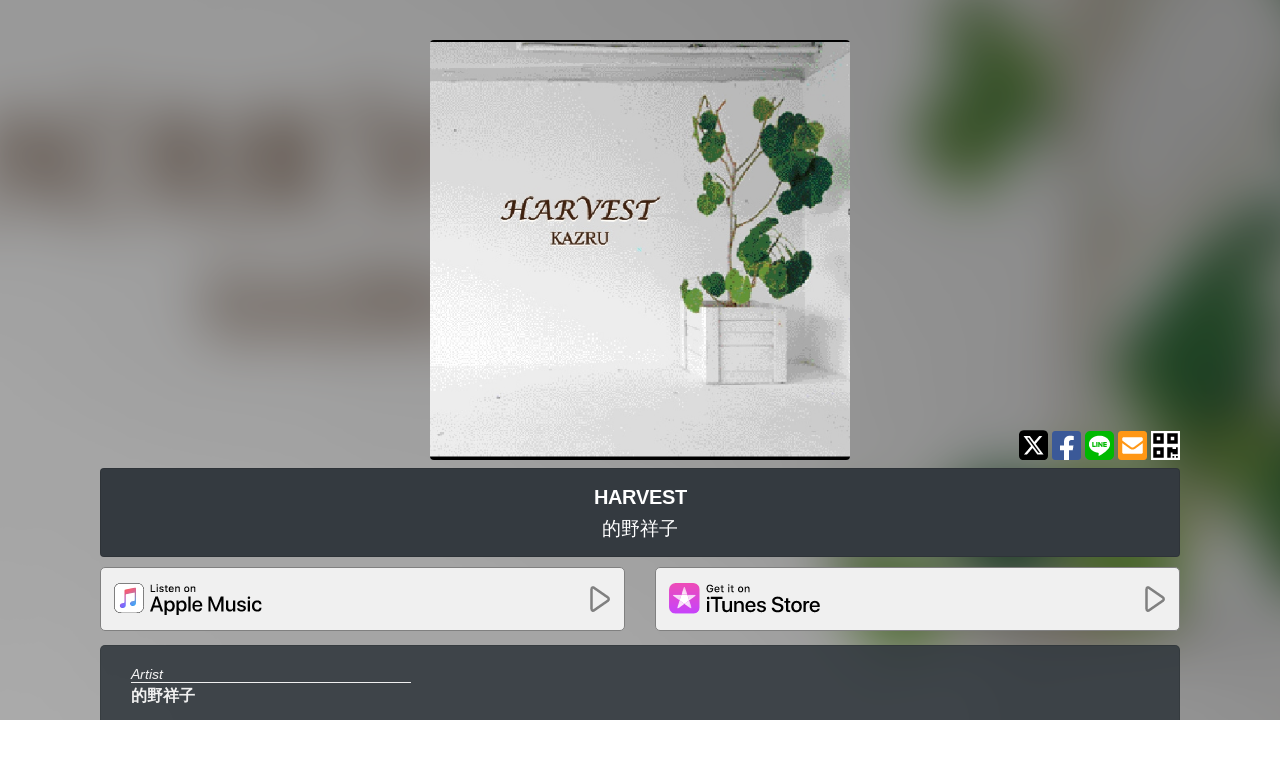

--- FILE ---
content_type: text/html; charset=UTF-8
request_url: https://mu-cru.link/52enrpwq
body_size: 3447
content:
<!doctype html>
<html lang="ja">
<head>

  <script>(function(w,d,s,l,i){w[l]=w[l]||[];w[l].push({'gtm.start':
            new Date().getTime(),event:'gtm.js'});var f=d.getElementsByTagName(s)[0],
        j=d.createElement(s),dl=l!='dataLayer'?'&l='+l:'';j.async=true;j.src=
        'https://www.googletagmanager.com/gtm.js?id='+i+dl;f.parentNode.insertBefore(j,f);
    })(window,document,'script','dataLayer','GTM-P9JCRRT');</script>

<meta charset="utf-8">

<link rel="apple-touch-icon" sizes="180x180" href="https://mu-cru.link/common/img/apple-touch-icon.png">
<link rel="icon" href="https://mu-cru.link/common/img/favicon.ico">

<meta name="viewport" content="width=device-width, initial-scale=1, shrink-to-fit=no">
<meta name="csrf-token" content="AKVlfXZMifKxAJG0TPVYdSGBr7kPVJLGKptEIW08">
<meta name="author" content="DEKIGOKORO LLC">

<link rel="stylesheet" type="text/css" href="https://mu-cru.link/common/css/bootstrap.min.css">
<link rel="stylesheet" type="text/css" href="https://mu-cru.link/common/css/common.css?v=20211208">

      <link rel="stylesheet" type="text/css" href="https://mu-cru.link/common/css/theme/cool.css?v=20211208">
  
  <title>HARVEST - 的野祥子 / 主要配信サイト一覧 | Muse Cruise Linkportal</title>
  <meta name="description" content="HARVEST - 的野祥子 各配信サイトへのリンクはこちらから">

  
  <meta name="twitter:card" content="summary">
  <meta name="twitter:title" content="HARVEST - 的野祥子">
  <meta name="twitter:description" content="的野祥子 の 『HARVEST』 各配信サイトへはこちらから！">
  <meta name="twitter:image" content="https://user.muse-cruise.jp/storage/jacket_thumbnails/4560284401468.jpg">
  <meta name="twitter:site" content="">
  <meta name="twitter:creator" content="@Muse_Cruise">

  
  <meta property="og:title" content="HARVEST - 的野祥子">
  <meta property="og:description" content="的野祥子 の 『HARVEST』 各配信サイトへはこちらから！">
  <meta property="og:url" content="https://mu-cru.link/52enrpwq">
  <meta property="og:type" content="article">
  <meta property="og:image" content="https://user.muse-cruise.jp/storage/jacket_thumbnails/4560284401468.jpg">
  <meta property="fb:app_id" content="2051547968322233">

</head>

<body>
<noscript><iframe src="https://www.googletagmanager.com/ns.html?id=GTM-P9JCRRT"
                  height="0" width="0" style="display:none;visibility:hidden"></iframe></noscript>
  <div id="bg"><img src="https://user.muse-cruise.jp/storage/jacket_thumbnails/4560284401468.jpg"></div>

<div class="container">

  
  <div class="row align-items-end">
    <div class="col-lg-3"></div>
    <div class="col-lg-6">
      <img src="https://user.muse-cruise.jp/storage/jacket_thumbnails/4560284401468.jpg" width="420" class="img-fluid rounded d-block mx-auto mb-2" id="main_img" alt="ジャケットサムネイル">
    </div>
    <div class="col-lg-3 text-right mb-1">
      <img id="sns_twitter" src="https://mu-cru.link/common/img/twitter-x-brands.svg" class="lp-icon_brand " alt="X (twitter)シェア">
      <img id="sns_facebook" src="https://mu-cru.link/common/img/facebook-brands.svg" class="lp-icon_brand" alt="facebookシェア">
      <img id="sns_line" src="https://mu-cru.link/common/img/line-brands.svg" class="lp-icon_brand" alt="Lineシャア">
      <img id="share_mail" src="https://mu-cru.link/common/img/envelope-square-solid.svg" class="lp-icon_brand" alt="メールする">
      <a href="https://mu-cru.link/52enrpwq/qr">
        <img src="https://mu-cru.link/common/img/qrcode-solid.svg" class="lp-icon_brand" alt="QRコード表示">
      </a>
    </div>
  </div>

  
  <div class="sticky-top">
    <div class="card header px-4 py-3 mb-2 text-center">
      <h1>HARVEST</h1>
      <h2>的野祥子</h2>
    </div>
  </div>

  
  <div class="row">
          <div class="col-sm-6">
        <div data-href="https://itunes.apple.com/jp/album/451383952?app=music" data-cp_id="1" class="js-click-cp" id="cp_wrapper">
          <div class="site d-flex align-items-center flex-wrap">
              
            <img src='https://mu-cru.link/common/img/Apple_Music.svg'
                 height="32px" alt="Apple Music で聴く">
            
                          <img src="https://mu-cru.link/common/img/listen_off.svg" height="26px" class="listen ml-auto" alt="GO">
                      </div>
        </div>
      </div>
          <div class="col-sm-6">
        <div data-href="https://itunes.apple.com/jp/album/451383952?app=itunes" data-cp_id="2" class="js-click-cp" id="cp_wrapper">
          <div class="site d-flex align-items-center flex-wrap">
              
            <img src='https://mu-cru.link/common/img/iTunes_Store.svg'
                 height="32px" alt="iTunes Store でゲット">
            
                          <img src="https://mu-cru.link/common/img/listen_off.svg" height="26px" class="listen ml-auto" alt="GO">
                      </div>
        </div>
      </div>
      </div>

  
      <div class="card comment">
      <div class="row">
                <div class="col-12 row">
                      <div class="artist mb-5 col-md-6">
                              <div class="">
                  <h4>Artist</h4>
                  <h5>的野祥子</h5>
                  <p class="mb-4"></p>
                                    <div class="mb-3">
                    <a href="https://mu-cru.link/artist/qrm55u3v">
                      ディスコグラフィー
                    </a>
                  </div>
                                                    </div>
                          </div>
                            </div>
      </div>
    </div>
  
  <div class="card footer pt-2 pb-1 px-3 mt-2 text-right">
  <a href="https://muse-cruise.jp" id="signature">powered by Muse Cruise</a>
</div>

  
  <div class="modal fade" id="modal" tabindex="-1" role="dialog" aria-labelledby="modal" aria-hidden="true">
    <div class="modal-dialog" role="document">
      <div class="modal-content">
        <div class="modal-body">
          <img class="img-fluid" src="https://user.muse-cruise.jp/storage/jacket_thumbnails/4560284401468.jpg">
          
          <div id="modal-notice" class="modal-notice d-sm-none mr-3"></div>
          <div id="modal-notice" class="modal-notice d-none d-sm-block mr-4" style="font-size: 1.5em"></div>
        </div>
        <div class="modal-footer border-top-0">
          <button type="button" class="close text-white" data-dismiss="modal">
            <span aria-hidden="true" style="font-size: 2.2rem">&times;</span>
          </button>
        </div>
      </div>
    </div>
  </div>

  <script src="https://code.jquery.com/jquery-3.6.0.min.js" integrity="sha256-/xUj+3OJU5yExlq6GSYGSHk7tPXikynS7ogEvDej/m4=" crossorigin="anonymous"></script>
<script src="https://cdnjs.cloudflare.com/ajax/libs/popper.js/1.12.9/umd/popper.min.js" integrity="sha384-ApNbgh9B+Y1QKtv3Rn7W3mgPxhU9K/ScQsAP7hUibX39j7fakFPskvXusvfa0b4Q" crossorigin="anonymous"></script>
<script src="https://mu-cru.link/common/js/bootstrap.min.js"></script>
<script>
  $.ajaxSetup({
    headers: {
      'X-CSRF-TOKEN': $('meta[name="csrf-token"]').attr('content')
    }
  });

  let width = window.innerWidth; /*window初期幅*/
  const isPc = width >= 768;
</script>
  <script>
    
    
    const listenOffImg = "https://mu-cru.link/common/img/listen_off.svg";
    const listenOnImg = "https://mu-cru.link/common/img/listen_on.svg";
    const sites = document.querySelectorAll('.site');

    
    if (isPc) {
      sites.forEach(function (site) {
        site.addEventListener('mouseenter', function () {
          this.getElementsByClassName('listen')[0].setAttribute('src', listenOnImg);
        });
        site.addEventListener('mouseleave', function () {
          this.getElementsByClassName('listen')[0].setAttribute('src', listenOffImg);
        });
      })
    }

    
    sites.forEach(function (site) {
      site.addEventListener('touchstart', function () {
        this.classList.add('touchstart');
        this.getElementsByClassName('listen')[0].setAttribute('src', listenOnImg);
      });
      site.addEventListener('touchend', function () {
        this.classList.remove('touchstart');
        this.getElementsByClassName('listen')[0].setAttribute('src', listenOffImg);
      });
    })

    
    const shareTwitter = "https://twitter.com/share?url=https://mu-cru.link/52enrpwq&text=%E7%9A%84%E9%87%8E%E7%A5%A5%E5%AD%90%E3%81%AE%E3%80%8EHARVEST%E3%80%8F%E6%98%AF%E9%9D%9E%E8%81%B4%E3%81%84%E3%81%A6%E3%81%8F%E3%81%A0%E3%81%95%E3%81%84%EF%BC%81%0A";
    document.getElementById('sns_twitter').addEventListener('click', function () {
      const shareType = 1;
      countUpClickShare(shareType);
      window.open(shareTwitter, '_blank');
    })
    const shareFacebook = "https://www.facebook.com/sharer/sharer.php?u=https://mu-cru.link/52enrpwq&quote=%E7%9A%84%E9%87%8E%E7%A5%A5%E5%AD%90%E3%81%AE%E3%80%8EHARVEST%E3%80%8F%E6%98%AF%E9%9D%9E%E8%81%B4%E3%81%84%E3%81%A6%E3%81%8F%E3%81%A0%E3%81%95%E3%81%84%EF%BC%81";
    document.getElementById('sns_facebook').addEventListener('click', function () {
      const shareType = 2;
      countUpClickShare(shareType);
      window.open(shareFacebook, '_blank');
    })
    const shareLine = "https://social-plugins.line.me/lineit/share?url=https://mu-cru.link/52enrpwq&text=%E7%9A%84%E9%87%8E%E7%A5%A5%E5%AD%90%E3%81%AE%E3%80%8EHARVEST%E3%80%8F%E6%98%AF%E9%9D%9E%E8%81%B4%E3%81%84%E3%81%A6%E3%81%8F%E3%81%A0%E3%81%95%E3%81%84%EF%BC%81%0A";
    document.getElementById('sns_line').addEventListener('click', function () {
      const shareType = 3;
      countUpClickShare(shareType);
      window.open(shareLine, '_blank');
    })
    const shareMail = "mailto:?subject=%E7%9A%84%E9%87%8E%E7%A5%A5%E5%AD%90%20-%20HARVEST&body=%0D%0A%E7%9A%84%E9%87%8E%E7%A5%A5%E5%AD%90%E3%81%AE%E3%80%8EHARVEST%E3%80%8F%E6%98%AF%E9%9D%9E%E8%81%B4%E3%81%84%E3%81%A6%E3%81%8F%E3%81%A0%E3%81%95%E3%81%84%EF%BC%81%0D%0Ahttps://mu-cru.link/52enrpwq";
    document.getElementById('share_mail').addEventListener('click', function () {
      const shareType = 4;
      countUpClickShare(shareType);
      
      location.href = shareMail;
    })

    const linkportalCode = "52enrpwq"
    const referer = ""

    
    $.post("https://mu-cru.link/count_up/display", {"code": linkportalCode, "referer": referer,})

    
    function countUpClickShare(shareType) {
      const url = "https://mu-cru.link/count_up/click_share"
      const data = {
        "code": linkportalCode,
        "shareType": shareType,
        "referer": referer,
      }
      $.post(url, data);
    }

    
    $('.js-click-cp').on('click', function () {
      const site = $(this).data('href');
      const url = "https://mu-cru.link/count_up/click_cp"
      const cpId = $(this).data('cp_id');
      const transitionableSite = cpId === 10 || cpId === 14 || cpId === 15
      const data = {
        "code": linkportalCode,
        "cpId": cpId,
        "referer": referer,
      };
      $.post(url, data);
      if (!"" || transitionableSite) {
        window.open(site, '_blank');
      } else {
        
        let notice;
        if ("") {
          if ("") {
            
            notice = " よりiTunes Store にて予約開始！";
          } else {
            window.open(site, '_blank');
            return;
          }
        } else {
          notice = " より順次配信開始予定！！";
        }
        $('.modal-notice').text(notice);
        $('#modal').modal();
      }
    });
  </script>
</div>
</body>
</html>


--- FILE ---
content_type: text/css
request_url: https://mu-cru.link/common/css/theme/cool.css?v=20211208
body_size: 615
content:
@charset "UTF-8";


.site {
    border: 1px solid gray;
    background-color: #f0f0f0;
    border-radius: 5px;
    color: #202020;
}

.comment {
    background-color: rgba(52,58,64,0.9);
    border-radius: 5px;
    color: #f0f0f0;
}

.comment a {
    color: #93aaf1;
}
.comment a:hover {
    color: #bfcbf1;
}

.site:hover,
.touchstart {
    background-color: #e8e8e8;
}

#bg {
    background-color: #000000;
}

.header,
.footer {
    background-color: #343a40;
    color: white;
}

.lp-icon_nav {
    background-color: #343a40;
    border: 1px solid #343a40;
    color: #ffffff;
}
.lp-icon_nav:hover {
    background-color: #202326;
    border: 1px solid #202326;
    color: #eaeaec;
}

#signature {
    color: #FFFFFF;
}


--- FILE ---
content_type: image/svg+xml
request_url: https://mu-cru.link/common/img/facebook-brands.svg
body_size: 879
content:
<?xml version="1.0" encoding="utf-8"?>
<!-- Generator: Adobe Illustrator 16.0.3, SVG Export Plug-In . SVG Version: 6.00 Build 0)  -->
<!DOCTYPE svg PUBLIC "-//W3C//DTD SVG 1.1//EN" "http://www.w3.org/Graphics/SVG/1.1/DTD/svg11.dtd">
<svg version="1.1" xmlns="http://www.w3.org/2000/svg" xmlns:xlink="http://www.w3.org/1999/xlink" x="0px" y="0px" width="420px"
	 height="420px" viewBox="110 30 420 420" enable-background="new 110 30 420 420" xml:space="preserve">
<g id="レイヤー_2">
	<rect x="216.5" y="81.5" fill="#FFFFFF" width="224" height="368.5"/>
</g>
<g id="レイヤー_1" focusable="false">
	<path fill="#3B5998" d="M485,30H155c-24.853,0-45,20.146-45,45v330c0,24.853,20.147,45,45,45h128.672V307.209h-59.063V240h59.063
		v-51.226c0-58.266,34.688-90.449,87.815-90.449c25.444,0,52.051,4.537,52.051,4.537v57.188h-29.316
		c-28.884,0-37.894,17.925-37.894,36.31V240h64.481l-10.313,67.209h-54.169V450H485c24.854,0,45-20.147,45-45V75
		C530,50.147,509.853,30,485,30z"/>
</g>
</svg>


--- FILE ---
content_type: image/svg+xml
request_url: https://mu-cru.link/common/img/listen_off.svg
body_size: 492
content:
<?xml version="1.0" encoding="utf-8"?>
<!DOCTYPE svg PUBLIC "-//W3C//DTD SVG 1.1//EN" "http://www.w3.org/Graphics/SVG/1.1/DTD/svg11.dtd">
<svg version="1.1" xmlns="http://www.w3.org/2000/svg" xmlns:xlink="http://www.w3.org/1999/xlink" x="0px" y="0px" width="33px"
	 height="40px" viewBox="0 0 33 40" enable-background="new 0 0 33 40" xml:space="preserve">
<g>
		<path fill="none" stroke="#808080" stroke-width="4" stroke-miterlimit="10" d="M2.5,5.18c0-2.75,1.875-3.755,4.166-2.234
			l21.669,14.389c2.291,1.521,2.291,4.011,0,5.532L6.666,37.256C4.375,38.776,2.5,37.771,2.5,35.021V5.18z"/>
</g>
</svg>


--- FILE ---
content_type: image/svg+xml
request_url: https://mu-cru.link/common/img/qrcode-solid.svg
body_size: 794
content:
<?xml version="1.0" encoding="utf-8"?>
<!-- Generator: Adobe Illustrator 16.0.3, SVG Export Plug-In . SVG Version: 6.00 Build 0)  -->
<!DOCTYPE svg PUBLIC "-//W3C//DTD SVG 1.1//EN" "http://www.w3.org/Graphics/SVG/1.1/DTD/svg11.dtd">
<svg version="1.1" id="レイヤー_1" focusable="false"
	 xmlns="http://www.w3.org/2000/svg" xmlns:xlink="http://www.w3.org/1999/xlink" x="0px" y="0px" width="420px" height="420px"
	 viewBox="110 30 420 420" enable-background="new 110 30 420 420" xml:space="preserve">
<rect x="110" y="30" fill="#FFFFFF" width="420" height="420"/>
<path d="M141.5,214.5h153v-153h-153V214.5z M192.5,112.5h51v51h-51V112.5z M345.5,61.5v153h153v-153H345.5z M447.5,163.5h-51v-51h51
	V163.5z M141.5,418.5h153v-153h-153V418.5z M192.5,316.5h51v51h-51V316.5z M473,265.5h25.5v102H422V342h-25.5v76.5h-51v-153H422V291
	h51V265.5z M473,393h25.5v25.5H473V393z M422,393h25.5v25.5H422V393z"/>
</svg>
